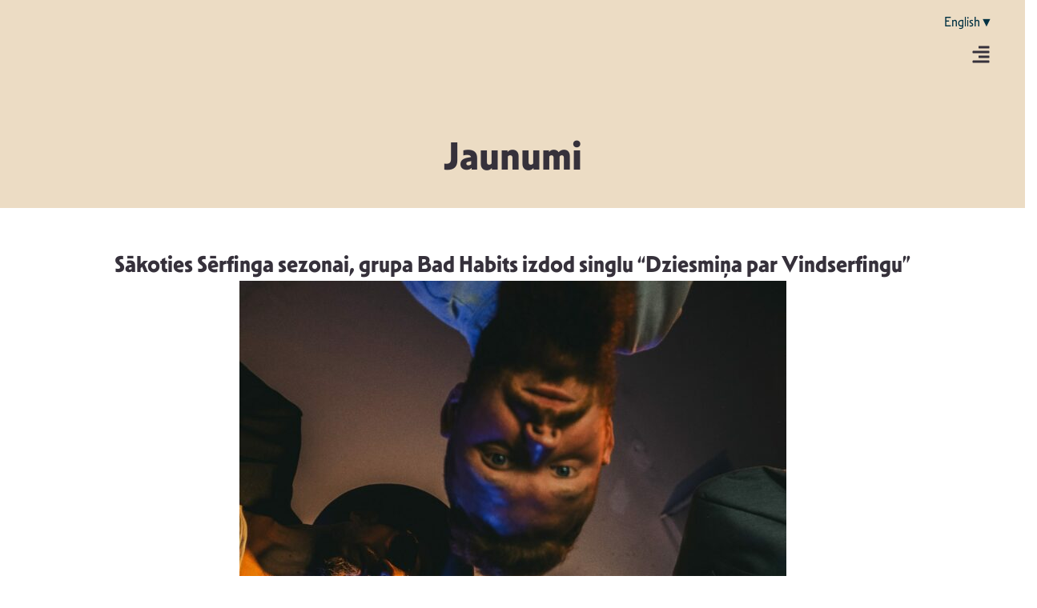

--- FILE ---
content_type: text/css; charset=utf-8
request_url: https://musiclatvia.lv/wp-content/uploads/elementor/css/post-2859.css?ver=1769107767
body_size: 3478
content:
.elementor-2859 .elementor-element.elementor-element-842f662{--display:flex;--flex-direction:row;--container-widget-width:initial;--container-widget-height:100%;--container-widget-flex-grow:1;--container-widget-align-self:stretch;--flex-wrap-mobile:wrap;--gap:0% 30%;--row-gap:0%;--column-gap:30%;--margin-top:0px;--margin-bottom:0px;--margin-left:0px;--margin-right:0px;--padding-top:0px;--padding-bottom:0px;--padding-left:0px;--padding-right:0px;}.elementor-2859 .elementor-element.elementor-element-842f662:not(.elementor-motion-effects-element-type-background), .elementor-2859 .elementor-element.elementor-element-842f662 > .elementor-motion-effects-container > .elementor-motion-effects-layer{background-color:#ECDCC4;}.elementor-2859 .elementor-element.elementor-element-d8ceb28{--display:flex;--flex-direction:column;--container-widget-width:100%;--container-widget-height:initial;--container-widget-flex-grow:0;--container-widget-align-self:initial;--flex-wrap-mobile:wrap;--justify-content:center;--gap:0px 0px;--row-gap:0px;--column-gap:0px;--margin-top:0px;--margin-bottom:0px;--margin-left:0px;--margin-right:0px;--padding-top:0px;--padding-bottom:0px;--padding-left:0px;--padding-right:0px;}.elementor-2859 .elementor-element.elementor-element-e6f68f9 img{width:100%;}.elementor-2859 .elementor-element.elementor-element-c7d3bef{--display:flex;--gap:0px 0px;--row-gap:0px;--column-gap:0px;}.elementor-2859 .elementor-element.elementor-element-1c100cc{--display:flex;--margin-top:20px;--margin-bottom:0px;--margin-left:0px;--margin-right:0px;}.elementor-2859 .elementor-element.elementor-element-93507d5 > .elementor-widget-container{margin:0px 0px 0px 5px;}.elementor-2859 .elementor-element.elementor-element-93507d5 .elementor-heading-title{font-family:"Mendl_Sans_Dusk_Bold", Sans-serif;font-size:20px;font-weight:300;color:#36313B;}.elementor-2859 .elementor-element.elementor-element-99e414b{--display:flex;--gap:0px 0px;--row-gap:0px;--column-gap:0px;--margin-top:0px;--margin-bottom:-15px;--margin-left:0px;--margin-right:0px;}.elementor-2859 .elementor-element.elementor-element-c48fa84 > .elementor-widget-container{margin:0px 0px 0px 5px;}.elementor-2859 .elementor-element.elementor-element-c48fa84{font-family:"Mendl Sans Dusk Regular", Sans-serif;font-size:16px;color:#36313B;}.elementor-2859 .elementor-element.elementor-element-15cb5e3{--display:flex;--gap:0px 0px;--row-gap:0px;--column-gap:0px;--margin-top:0px;--margin-bottom:-15px;--margin-left:0px;--margin-right:0px;}.elementor-2859 .elementor-element.elementor-element-bb9c2fa > .elementor-widget-container{margin:0px 0px 0px 0px;}.elementor-2859 .elementor-element.elementor-element-bb9c2fa .elementor-field-group{padding-right:calc( 0px/2 );padding-left:calc( 0px/2 );margin-bottom:0px;}.elementor-2859 .elementor-element.elementor-element-bb9c2fa .elementor-form-fields-wrapper{margin-left:calc( -0px/2 );margin-right:calc( -0px/2 );margin-bottom:-0px;}.elementor-2859 .elementor-element.elementor-element-bb9c2fa .elementor-field-group.recaptcha_v3-bottomleft, .elementor-2859 .elementor-element.elementor-element-bb9c2fa .elementor-field-group.recaptcha_v3-bottomright{margin-bottom:0;}body.rtl .elementor-2859 .elementor-element.elementor-element-bb9c2fa .elementor-labels-inline .elementor-field-group > label{padding-left:0px;}body:not(.rtl) .elementor-2859 .elementor-element.elementor-element-bb9c2fa .elementor-labels-inline .elementor-field-group > label{padding-right:0px;}body .elementor-2859 .elementor-element.elementor-element-bb9c2fa .elementor-labels-above .elementor-field-group > label{padding-bottom:0px;}.elementor-2859 .elementor-element.elementor-element-bb9c2fa .elementor-field-type-html{padding-bottom:0px;}.elementor-2859 .elementor-element.elementor-element-bb9c2fa .elementor-field-group .elementor-field{color:#38343E;}.elementor-2859 .elementor-element.elementor-element-bb9c2fa .elementor-field-group .elementor-field, .elementor-2859 .elementor-element.elementor-element-bb9c2fa .elementor-field-subgroup label{font-family:"Mendl Sans Dusk Regular", Sans-serif;font-size:10px;}.elementor-2859 .elementor-element.elementor-element-bb9c2fa .elementor-field-group .elementor-field:not(.elementor-select-wrapper){background-color:#ffffff;border-width:0px 0px 0px 0px;}.elementor-2859 .elementor-element.elementor-element-bb9c2fa .elementor-field-group .elementor-select-wrapper select{background-color:#ffffff;border-width:0px 0px 0px 0px;}.elementor-2859 .elementor-element.elementor-element-bb9c2fa .e-form__buttons__wrapper__button-next{background-color:#FFFFFF;color:#000000;}.elementor-2859 .elementor-element.elementor-element-bb9c2fa .elementor-button[type="submit"]{background-color:#FFFFFF;color:#000000;}.elementor-2859 .elementor-element.elementor-element-bb9c2fa .elementor-button[type="submit"] svg *{fill:#000000;}.elementor-2859 .elementor-element.elementor-element-bb9c2fa .e-form__buttons__wrapper__button-previous{color:#ffffff;}.elementor-2859 .elementor-element.elementor-element-bb9c2fa .elementor-button{padding:10px 45px 10px 5px;}.elementor-2859 .elementor-element.elementor-element-bb9c2fa .elementor-message{font-family:"Mendl Sans Dusk Regular", Sans-serif;font-size:13px;}.elementor-2859 .elementor-element.elementor-element-bb9c2fa .elementor-message.elementor-message-success{color:#352E2E;}.elementor-2859 .elementor-element.elementor-element-bb9c2fa{--e-form-steps-indicators-spacing:20px;--e-form-steps-indicator-padding:30px;--e-form-steps-indicator-inactive-secondary-color:#ffffff;--e-form-steps-indicator-active-secondary-color:#ffffff;--e-form-steps-indicator-completed-secondary-color:#ffffff;--e-form-steps-divider-width:1px;--e-form-steps-divider-gap:10px;}.elementor-2859 .elementor-element.elementor-element-fbb15eb{--display:flex;--flex-direction:row;--container-widget-width:calc( ( 1 - var( --container-widget-flex-grow ) ) * 100% );--container-widget-height:100%;--container-widget-flex-grow:1;--container-widget-align-self:stretch;--flex-wrap-mobile:wrap;--justify-content:flex-start;--align-items:flex-start;--gap:0px 0px;--row-gap:0px;--column-gap:0px;--flex-wrap:nowrap;--margin-top:0px;--margin-bottom:-25px;--margin-left:0px;--margin-right:0px;}.elementor-2859 .elementor-element.elementor-element-fbb15eb.e-con{--align-self:flex-start;}.elementor-2859 .elementor-element.elementor-element-c867a4f{--display:flex;--gap:0px 0px;--row-gap:0px;--column-gap:0px;--flex-wrap:nowrap;}.elementor-2859 .elementor-element.elementor-element-fb5fd84{text-align:left;}.elementor-2859 .elementor-element.elementor-element-fb5fd84 .elementor-heading-title{font-family:"Mendl Sans Dusk Regular", Sans-serif;font-size:15px;}.elementor-2859 .elementor-element.elementor-element-0cabb93{--display:flex;--gap:0px 0px;--row-gap:0px;--column-gap:0px;--margin-top:0px;--margin-bottom:0px;--margin-left:0px;--margin-right:0px;}.elementor-2859 .elementor-element.elementor-element-0cdbd1e .elementor-repeater-item-5af570e.elementor-social-icon{background-color:#ECDCC4;}.elementor-2859 .elementor-element.elementor-element-0cdbd1e .elementor-repeater-item-5af570e.elementor-social-icon i{color:#000000;}.elementor-2859 .elementor-element.elementor-element-0cdbd1e .elementor-repeater-item-5af570e.elementor-social-icon svg{fill:#000000;}.elementor-2859 .elementor-element.elementor-element-0cdbd1e .elementor-repeater-item-0df616e.elementor-social-icon{background-color:#ECDCC4;}.elementor-2859 .elementor-element.elementor-element-0cdbd1e .elementor-repeater-item-0df616e.elementor-social-icon i{color:#020101;}.elementor-2859 .elementor-element.elementor-element-0cdbd1e .elementor-repeater-item-0df616e.elementor-social-icon svg{fill:#020101;}.elementor-2859 .elementor-element.elementor-element-0cdbd1e{--grid-template-columns:repeat(0, auto);--grid-column-gap:5px;--grid-row-gap:0px;}.elementor-2859 .elementor-element.elementor-element-0cdbd1e .elementor-widget-container{text-align:left;}.elementor-2859 .elementor-element.elementor-element-0cdbd1e > .elementor-widget-container{margin:0px 0px 0px 0px;}.elementor-2859 .elementor-element.elementor-element-0cdbd1e.elementor-element{--align-self:flex-start;}.elementor-2859 .elementor-element.elementor-element-4727243{--display:flex;--flex-direction:row;--container-widget-width:initial;--container-widget-height:100%;--container-widget-flex-grow:1;--container-widget-align-self:stretch;--flex-wrap-mobile:wrap;--justify-content:flex-end;--gap:0% 0%;--row-gap:0%;--column-gap:0%;--margin-top:0px;--margin-bottom:0px;--margin-left:0px;--margin-right:0px;--padding-top:0px;--padding-bottom:0px;--padding-left:0px;--padding-right:0px;}.elementor-2859 .elementor-element.elementor-element-4727243:not(.elementor-motion-effects-element-type-background), .elementor-2859 .elementor-element.elementor-element-4727243 > .elementor-motion-effects-container > .elementor-motion-effects-layer{background-color:#ECDCC4;}.elementor-2859 .elementor-element.elementor-element-92600a8{--display:flex;--justify-content:center;--align-items:center;--container-widget-width:calc( ( 1 - var( --container-widget-flex-grow ) ) * 100% );--gap:0px 0px;--row-gap:0px;--column-gap:0px;--margin-top:0px;--margin-bottom:0px;--margin-left:0px;--margin-right:0px;--padding-top:0px;--padding-bottom:40px;--padding-left:80px;--padding-right:0px;}.elementor-2859 .elementor-element.elementor-element-3303d89 > .elementor-widget-container{margin:48px 0px 0px 0px;padding:0px 0px 0px 0px;}.elementor-2859 .elementor-element.elementor-element-acc6098{--display:flex;--justify-content:flex-start;--align-items:flex-start;--container-widget-width:calc( ( 1 - var( --container-widget-flex-grow ) ) * 100% );--gap:0px 0px;--row-gap:0px;--column-gap:0px;--margin-top:0px;--margin-bottom:0px;--margin-left:0px;--margin-right:0px;--padding-top:0px;--padding-bottom:0px;--padding-left:0px;--padding-right:0px;}.elementor-2859 .elementor-element.elementor-element-acc6098.e-con{--align-self:flex-start;}.elementor-2859 .elementor-element.elementor-element-9690b06.elementor-element{--align-self:flex-start;}.elementor-2859 .elementor-element.elementor-element-9690b06{text-align:left;}.elementor-2859 .elementor-element.elementor-element-6dbbd71{text-align:center;}.elementor-2859 .elementor-element.elementor-element-6dbbd71 .elementor-heading-title{font-size:11px;color:#000000;}.elementor-2859 .elementor-element.elementor-element-5814f01{--display:flex;}.elementor-2859 .elementor-element.elementor-element-81f43cb > .elementor-widget-container{margin:-10px 0px 0px 0px;padding:0vw 0vw 1vw 0vw;}.elementor-2859 .elementor-element.elementor-element-81f43cb .raven-nav-menu-main .raven-nav-menu > li > a.raven-menu-item{font-family:"Mendl Sans Dusk Regular", Sans-serif;font-size:15px;color:#36313B;}.elementor-2859 .elementor-element.elementor-element-81f43cb .raven-nav-menu-main .raven-submenu > li:not(:last-child){border-bottom-width:1px;}.elementor-2859 .elementor-element.elementor-element-81f43cb .raven-nav-menu-mobile .raven-nav-menu li > a{font-family:"Mendl Sans Dusk Regular", Sans-serif;padding:8px 32px 8px 32px;color:#070303;background-color:#ECDCC4;}.elementor-2859 .elementor-element.elementor-element-81f43cb .raven-nav-menu-toggle{text-align:center;}.elementor-2859 .elementor-element.elementor-element-b98dcf2{--display:flex;--flex-direction:row;--container-widget-width:initial;--container-widget-height:100%;--container-widget-flex-grow:1;--container-widget-align-self:stretch;--flex-wrap-mobile:wrap;--gap:0% 30%;--row-gap:0%;--column-gap:30%;--margin-top:0px;--margin-bottom:0px;--margin-left:0px;--margin-right:0px;--padding-top:0px;--padding-bottom:0px;--padding-left:0px;--padding-right:0px;}.elementor-2859 .elementor-element.elementor-element-b98dcf2:not(.elementor-motion-effects-element-type-background), .elementor-2859 .elementor-element.elementor-element-b98dcf2 > .elementor-motion-effects-container > .elementor-motion-effects-layer{background-color:#ECDCC4;}.elementor-2859 .elementor-element.elementor-element-1716c4f{--display:flex;--gap:0px 0px;--row-gap:0px;--column-gap:0px;}.elementor-2859 .elementor-element.elementor-element-339ca6b{--display:flex;--margin-top:20px;--margin-bottom:0px;--margin-left:0px;--margin-right:0px;}.elementor-2859 .elementor-element.elementor-element-c87297d > .elementor-widget-container{margin:0px 0px 0px 5px;}.elementor-2859 .elementor-element.elementor-element-c87297d .elementor-heading-title{font-family:"Mendl_Sans_Dusk_Bold", Sans-serif;font-size:20px;font-weight:300;color:#36313B;}.elementor-2859 .elementor-element.elementor-element-b4b23c9{--display:flex;--gap:0px 0px;--row-gap:0px;--column-gap:0px;--margin-top:0px;--margin-bottom:-15px;--margin-left:0px;--margin-right:0px;}.elementor-2859 .elementor-element.elementor-element-87a2c7f > .elementor-widget-container{margin:0px 0px 0px 5px;}.elementor-2859 .elementor-element.elementor-element-87a2c7f.elementor-element{--flex-grow:0;--flex-shrink:0;}.elementor-2859 .elementor-element.elementor-element-87a2c7f{font-family:"Mendl Sans Dusk Regular", Sans-serif;font-size:16px;color:#36313B;}.elementor-2859 .elementor-element.elementor-element-72a2288{--display:flex;--gap:0px 0px;--row-gap:0px;--column-gap:0px;--margin-top:0px;--margin-bottom:-15px;--margin-left:0px;--margin-right:0px;}.elementor-2859 .elementor-element.elementor-element-fecb721 > .elementor-widget-container{margin:0px 0px 0px 5px;}.elementor-2859 .elementor-element.elementor-element-fecb721 .elementor-field-group{padding-right:calc( 0px/2 );padding-left:calc( 0px/2 );margin-bottom:0px;}.elementor-2859 .elementor-element.elementor-element-fecb721 .elementor-form-fields-wrapper{margin-left:calc( -0px/2 );margin-right:calc( -0px/2 );margin-bottom:-0px;}.elementor-2859 .elementor-element.elementor-element-fecb721 .elementor-field-group.recaptcha_v3-bottomleft, .elementor-2859 .elementor-element.elementor-element-fecb721 .elementor-field-group.recaptcha_v3-bottomright{margin-bottom:0;}body.rtl .elementor-2859 .elementor-element.elementor-element-fecb721 .elementor-labels-inline .elementor-field-group > label{padding-left:0px;}body:not(.rtl) .elementor-2859 .elementor-element.elementor-element-fecb721 .elementor-labels-inline .elementor-field-group > label{padding-right:0px;}body .elementor-2859 .elementor-element.elementor-element-fecb721 .elementor-labels-above .elementor-field-group > label{padding-bottom:0px;}.elementor-2859 .elementor-element.elementor-element-fecb721 .elementor-field-type-html{padding-bottom:0px;}.elementor-2859 .elementor-element.elementor-element-fecb721 .elementor-field-group .elementor-field{color:#38343E;}.elementor-2859 .elementor-element.elementor-element-fecb721 .elementor-field-group .elementor-field, .elementor-2859 .elementor-element.elementor-element-fecb721 .elementor-field-subgroup label{font-family:"Mendl Sans Dusk Regular", Sans-serif;font-size:10px;}.elementor-2859 .elementor-element.elementor-element-fecb721 .elementor-field-group .elementor-field:not(.elementor-select-wrapper){background-color:#ffffff;border-width:0px 0px 0px 0px;}.elementor-2859 .elementor-element.elementor-element-fecb721 .elementor-field-group .elementor-select-wrapper select{background-color:#ffffff;border-width:0px 0px 0px 0px;}.elementor-2859 .elementor-element.elementor-element-fecb721 .e-form__buttons__wrapper__button-next{background-color:#FFFFFF;color:#000000;}.elementor-2859 .elementor-element.elementor-element-fecb721 .elementor-button[type="submit"]{background-color:#FFFFFF;color:#000000;}.elementor-2859 .elementor-element.elementor-element-fecb721 .elementor-button[type="submit"] svg *{fill:#000000;}.elementor-2859 .elementor-element.elementor-element-fecb721 .e-form__buttons__wrapper__button-previous{color:#ffffff;}.elementor-2859 .elementor-element.elementor-element-fecb721 .elementor-button{padding:10px 45px 10px 5px;}.elementor-2859 .elementor-element.elementor-element-fecb721 .elementor-message{font-family:"Mendl Sans Dusk Regular", Sans-serif;font-size:13px;}.elementor-2859 .elementor-element.elementor-element-fecb721 .elementor-message.elementor-message-success{color:#352E2E;}.elementor-2859 .elementor-element.elementor-element-fecb721{--e-form-steps-indicators-spacing:20px;--e-form-steps-indicator-padding:30px;--e-form-steps-indicator-inactive-secondary-color:#ffffff;--e-form-steps-indicator-active-secondary-color:#ffffff;--e-form-steps-indicator-completed-secondary-color:#ffffff;--e-form-steps-divider-width:1px;--e-form-steps-divider-gap:10px;}.elementor-2859 .elementor-element.elementor-element-c504789{--display:flex;--flex-direction:row;--container-widget-width:calc( ( 1 - var( --container-widget-flex-grow ) ) * 100% );--container-widget-height:100%;--container-widget-flex-grow:1;--container-widget-align-self:stretch;--flex-wrap-mobile:wrap;--justify-content:flex-start;--align-items:flex-start;--gap:0px 0px;--row-gap:0px;--column-gap:0px;--flex-wrap:nowrap;--margin-top:0px;--margin-bottom:-25px;--margin-left:0px;--margin-right:0px;}.elementor-2859 .elementor-element.elementor-element-c504789.e-con{--align-self:flex-start;}.elementor-2859 .elementor-element.elementor-element-9d43c84{--display:flex;--flex-direction:column;--container-widget-width:100%;--container-widget-height:initial;--container-widget-flex-grow:0;--container-widget-align-self:initial;--flex-wrap-mobile:wrap;}.elementor-2859 .elementor-element.elementor-element-9d43c84:not(.elementor-motion-effects-element-type-background), .elementor-2859 .elementor-element.elementor-element-9d43c84 > .elementor-motion-effects-container > .elementor-motion-effects-layer{background-color:#ECDCC4;}.elementor-2859 .elementor-element.elementor-element-92370f5{--display:flex;--gap:0px 0px;--row-gap:0px;--column-gap:0px;--flex-wrap:nowrap;}.elementor-2859 .elementor-element.elementor-element-1b999e9{text-align:left;}.elementor-2859 .elementor-element.elementor-element-1b999e9 .elementor-heading-title{font-family:"Mendl Sans Dusk Regular", Sans-serif;font-size:15px;}.elementor-2859 .elementor-element.elementor-element-1d90b7f .elementor-repeater-item-5af570e.elementor-social-icon{background-color:#ECDCC4;}.elementor-2859 .elementor-element.elementor-element-1d90b7f .elementor-repeater-item-5af570e.elementor-social-icon i{color:#000000;}.elementor-2859 .elementor-element.elementor-element-1d90b7f .elementor-repeater-item-5af570e.elementor-social-icon svg{fill:#000000;}.elementor-2859 .elementor-element.elementor-element-1d90b7f .elementor-repeater-item-0df616e.elementor-social-icon{background-color:#ECDCC4;}.elementor-2859 .elementor-element.elementor-element-1d90b7f .elementor-repeater-item-0df616e.elementor-social-icon i{color:#020101;}.elementor-2859 .elementor-element.elementor-element-1d90b7f .elementor-repeater-item-0df616e.elementor-social-icon svg{fill:#020101;}.elementor-2859 .elementor-element.elementor-element-1d90b7f{--grid-template-columns:repeat(0, auto);--grid-column-gap:5px;--grid-row-gap:0px;}.elementor-2859 .elementor-element.elementor-element-1d90b7f .elementor-widget-container{text-align:left;}.elementor-2859 .elementor-element.elementor-element-1d90b7f > .elementor-widget-container{margin:0px 0px 0px 0px;}.elementor-2859 .elementor-element.elementor-element-1d90b7f.elementor-element{--align-self:flex-start;}.elementor-2859 .elementor-element.elementor-element-7958b9a img{width:100%;}.elementor-2859 .elementor-element.elementor-element-4b9522a{--display:flex;--flex-direction:row;--container-widget-width:initial;--container-widget-height:100%;--container-widget-flex-grow:1;--container-widget-align-self:stretch;--flex-wrap-mobile:wrap;}.elementor-2859 .elementor-element.elementor-element-4b9522a:not(.elementor-motion-effects-element-type-background), .elementor-2859 .elementor-element.elementor-element-4b9522a > .elementor-motion-effects-container > .elementor-motion-effects-layer{background-color:#ECDCC4;}.elementor-2859 .elementor-element.elementor-element-70436ac.elementor-element{--flex-grow:0;--flex-shrink:0;}.elementor-2859 .elementor-element.elementor-element-70436ac .elementor-heading-title{font-family:"Mendl Sans Dusk Regular", Sans-serif;}.elementor-2859 .elementor-element.elementor-element-f64cb7f.elementor-element{--flex-grow:0;--flex-shrink:0;}.elementor-2859 .elementor-element.elementor-element-f64cb7f .elementor-heading-title{font-family:"Mendl Sans Dusk Regular", Sans-serif;}.elementor-2859 .elementor-element.elementor-element-7312d39{--display:flex;--flex-direction:row;--container-widget-width:initial;--container-widget-height:100%;--container-widget-flex-grow:1;--container-widget-align-self:stretch;--flex-wrap-mobile:wrap;}.elementor-2859 .elementor-element.elementor-element-7312d39:not(.elementor-motion-effects-element-type-background), .elementor-2859 .elementor-element.elementor-element-7312d39 > .elementor-motion-effects-container > .elementor-motion-effects-layer{background-color:#ECDCC4;}.elementor-2859 .elementor-element.elementor-element-643005a.elementor-element{--flex-grow:0;--flex-shrink:0;}.elementor-2859 .elementor-element.elementor-element-643005a .elementor-heading-title{font-family:"Mendl Sans Dusk Regular", Sans-serif;}.elementor-2859 .elementor-element.elementor-element-2612a46.elementor-element{--flex-grow:0;--flex-shrink:0;}.elementor-2859 .elementor-element.elementor-element-2612a46 .elementor-heading-title{font-family:"Mendl Sans Dusk Regular", Sans-serif;}.elementor-2859 .elementor-element.elementor-element-c82dc24{--display:flex;--flex-direction:row;--container-widget-width:initial;--container-widget-height:100%;--container-widget-flex-grow:1;--container-widget-align-self:stretch;--flex-wrap-mobile:wrap;}.elementor-2859 .elementor-element.elementor-element-c82dc24:not(.elementor-motion-effects-element-type-background), .elementor-2859 .elementor-element.elementor-element-c82dc24 > .elementor-motion-effects-container > .elementor-motion-effects-layer{background-color:#ECDCC4;}.elementor-theme-builder-content-area{height:400px;}.elementor-location-header:before, .elementor-location-footer:before{content:"";display:table;clear:both;}@media(min-width:768px){.elementor-2859 .elementor-element.elementor-element-d8ceb28{--content-width:40%;}.elementor-2859 .elementor-element.elementor-element-c7d3bef{--content-width:60%;}.elementor-2859 .elementor-element.elementor-element-c867a4f{--width:30%;}.elementor-2859 .elementor-element.elementor-element-0cabb93{--width:70%;}.elementor-2859 .elementor-element.elementor-element-4727243{--content-width:100%;}.elementor-2859 .elementor-element.elementor-element-92600a8{--width:40%;}.elementor-2859 .elementor-element.elementor-element-acc6098{--width:40%;}.elementor-2859 .elementor-element.elementor-element-5814f01{--width:60%;}.elementor-2859 .elementor-element.elementor-element-1716c4f{--content-width:60%;}.elementor-2859 .elementor-element.elementor-element-92370f5{--width:30%;}}@media(max-width:1366px) and (min-width:768px){.elementor-2859 .elementor-element.elementor-element-d8ceb28{--content-width:40%;}.elementor-2859 .elementor-element.elementor-element-c7d3bef{--content-width:60%;}.elementor-2859 .elementor-element.elementor-element-4727243{--content-width:100%;}.elementor-2859 .elementor-element.elementor-element-1716c4f{--content-width:60%;}}@media(max-width:1024px) and (min-width:768px){.elementor-2859 .elementor-element.elementor-element-1716c4f{--content-width:42%;}}@media(min-width:2400px){.elementor-2859 .elementor-element.elementor-element-15cb5e3{--margin-top:0vw;--margin-bottom:0vw;--margin-left:0vw;--margin-right:5vw;}.elementor-2859 .elementor-element.elementor-element-bb9c2fa > .elementor-widget-container{margin:0px 0px 0px 0px;}.elementor-2859 .elementor-element.elementor-element-bb9c2fa.elementor-element{--align-self:flex-start;}}@media(max-width:1366px){.elementor-2859 .elementor-element.elementor-element-81f43cb > .elementor-widget-container{padding:0px 0px 0px 0px;}}@media(max-width:1024px){.elementor-2859 .elementor-element.elementor-element-1716c4f{--flex-direction:column;--container-widget-width:calc( ( 1 - var( --container-widget-flex-grow ) ) * 100% );--container-widget-height:initial;--container-widget-flex-grow:0;--container-widget-align-self:initial;--flex-wrap-mobile:wrap;--align-items:center;}.elementor-2859 .elementor-element.elementor-element-87a2c7f{width:var( --container-widget-width, 306.859px );max-width:306.859px;--container-widget-width:306.859px;--container-widget-flex-grow:0;font-size:15px;}.elementor-2859 .elementor-element.elementor-element-92370f5.e-con{--align-self:center;}.elementor-2859 .elementor-element.elementor-element-4b9522a{--justify-content:center;}.elementor-2859 .elementor-element.elementor-element-4b9522a.e-con{--align-self:center;}.elementor-2859 .elementor-element.elementor-element-7312d39{--justify-content:center;}.elementor-2859 .elementor-element.elementor-element-c82dc24{--justify-content:center;}}@media(max-width:767px){.elementor-2859 .elementor-element.elementor-element-1716c4f{--justify-content:center;--align-items:center;--container-widget-width:calc( ( 1 - var( --container-widget-flex-grow ) ) * 100% );}.elementor-2859 .elementor-element.elementor-element-c87297d{text-align:center;}.elementor-2859 .elementor-element.elementor-element-87a2c7f > .elementor-widget-container{margin:0px 0px 0px 0px;}.elementor-2859 .elementor-element.elementor-element-87a2c7f.elementor-element{--align-self:center;}.elementor-2859 .elementor-element.elementor-element-87a2c7f{text-align:center;}.elementor-2859 .elementor-element.elementor-element-72a2288{--justify-content:center;--margin-top:0px;--margin-bottom:0px;--margin-left:0px;--margin-right:0px;--padding-top:0px;--padding-bottom:0px;--padding-left:0px;--padding-right:0px;}.elementor-2859 .elementor-element.elementor-element-c504789{--width:100%;--justify-content:center;--align-items:center;--container-widget-width:calc( ( 1 - var( --container-widget-flex-grow ) ) * 100% );--gap:0px 0px;--row-gap:0px;--column-gap:0px;--margin-top:0px;--margin-bottom:0px;--margin-left:0px;--margin-right:0px;--padding-top:0px;--padding-bottom:0px;--padding-left:0px;--padding-right:0px;}.elementor-2859 .elementor-element.elementor-element-c504789.e-con{--align-self:center;}.elementor-2859 .elementor-element.elementor-element-9d43c84{--justify-content:center;--align-items:center;--container-widget-width:calc( ( 1 - var( --container-widget-flex-grow ) ) * 100% );}.elementor-2859 .elementor-element.elementor-element-9d43c84.e-con{--align-self:center;}.elementor-2859 .elementor-element.elementor-element-92370f5{--flex-direction:row;--container-widget-width:calc( ( 1 - var( --container-widget-flex-grow ) ) * 100% );--container-widget-height:100%;--container-widget-flex-grow:1;--container-widget-align-self:stretch;--flex-wrap-mobile:wrap;--justify-content:center;--align-items:center;}.elementor-2859 .elementor-element.elementor-element-92370f5.e-con{--align-self:center;}.elementor-2859 .elementor-element.elementor-element-1b999e9 > .elementor-widget-container{margin:0px 0px 0px 0px;padding:0px 0px 0px 0px;}.elementor-2859 .elementor-element.elementor-element-1b999e9.elementor-element{--align-self:center;}.elementor-2859 .elementor-element.elementor-element-1b999e9{text-align:center;}.elementor-2859 .elementor-element.elementor-element-1d90b7f .elementor-widget-container{text-align:left;}.elementor-2859 .elementor-element.elementor-element-1d90b7f > .elementor-widget-container{margin:0px 0px 0px 0px;padding:0px 0px 0px 0px;}.elementor-2859 .elementor-element.elementor-element-1d90b7f.elementor-element{--align-self:center;}.elementor-2859 .elementor-element.elementor-element-7958b9a{width:100%;max-width:100%;text-align:center;}.elementor-2859 .elementor-element.elementor-element-7958b9a img{width:50%;max-width:50%;}.elementor-2859 .elementor-element.elementor-element-4b9522a{--justify-content:center;}.elementor-2859 .elementor-element.elementor-element-70436ac.elementor-element{--flex-grow:0;--flex-shrink:0;}.elementor-2859 .elementor-element.elementor-element-70436ac{text-align:justify;}.elementor-2859 .elementor-element.elementor-element-f64cb7f.elementor-element{--flex-grow:0;--flex-shrink:0;}.elementor-2859 .elementor-element.elementor-element-f64cb7f{text-align:justify;}.elementor-2859 .elementor-element.elementor-element-7312d39{--justify-content:center;}.elementor-2859 .elementor-element.elementor-element-643005a.elementor-element{--flex-grow:0;--flex-shrink:0;}.elementor-2859 .elementor-element.elementor-element-643005a{text-align:justify;}.elementor-2859 .elementor-element.elementor-element-2612a46.elementor-element{--flex-grow:0;--flex-shrink:0;}.elementor-2859 .elementor-element.elementor-element-2612a46{text-align:justify;}.elementor-2859 .elementor-element.elementor-element-c82dc24{--justify-content:center;}}/* Start custom CSS for image, class: .elementor-element-e6f68f9 */.elementor-2859 .elementor-element.elementor-element-e6f68f9 img {
    width: 18vw !important;
    min-width: 250px !important;
    max-width: 350px !important;
}/* End custom CSS */
/* Start custom CSS for form, class: .elementor-element-bb9c2fa *//* Kopējais ietvars */ .elementor-form-fields-wrapper { position: relative; display: flex; max-width: 300px; border-radius: 5px; overflow: hidden; box-shadow: 0 2px 4px rgba(0,0,0,0.1); } /* Email lauks */ .elementor-field-type-email { flex: 1; margin: 0 !important; } .elementor-field-type-email input { width: 100% !important; padding: 15px 50px 15px 20px !important; /* vieta ikonai labajā pusē */ border: none !important; border-radius: 0 !important; background: white !important; font-size: 13px !important; outline: none !important; margin: 0 !important; } /* Submit poga iekšā laukā */ .elementor-field-type-submit { position: absolute !important; right: 0; top: 0; bottom: 0; width: 50px; margin: 0 !important; z-index: 10; } .elementor-field-type-submit .elementor-button { background: transparent !important; /* caurspīdīgs fons */ border: none !important; border-radius: 0 !important; height: 100% !important; width: 100% !important; margin: 0 !important; padding: 0 !important; display: flex !important; align-items: center !important; justify-content: center !important; cursor: pointer; } /* Ikonas izmērs */ .elementor-field-type-submit .elementor-button i { font-size: 18px; color: #333; } /* Hover efekts */ .elementor-field-type-submit .elementor-button:hover i { color: #555; } /* Noņemt atstarpes starp laukiem */ .elementor-form .elementor-field-group { margin: 0 !important; } .elementor-form .elementor-field-group:not(.elementor-field-type-submit) { margin-right: 0 !important; }

@media only screen and (max-width: 1024px) {
  .elementor-form-fields-wrapper {
        position: relative;
        display: flex;
        width: 100% !important;
        max-width: 300px !important;
        border-radius: 5px;
        overflow: hidden;
        box-shadow: 0 2px 4px rgba(0,0,0,0.1);
        margin: 0 auto !important;
        justify-content: center;
    }
    /* Add other .subscribe-mob styles here */
}/* End custom CSS */
/* Start custom CSS for container, class: .elementor-element-fbb15eb *//* Galvenais container */
.social-follow-section {
    gap: 10px !important;
    align-items: center !important;
    justify-content: flex-start !important;
}

/* Follow Us container */
.social-follow-section > .e-con:first-child {
    width: auto !important;
    flex: 0 0 auto !important;
}

/* Social icons container */
.social-follow-section > .e-con:last-child {
    width: auto !important;
    flex: 0 0 auto !important;
}/* End custom CSS */
/* Start custom CSS for form, class: .elementor-element-fecb721 *//* ---- MOBILĀ FORMA (ar klasi .subscribe-mob) ---- */
.subscribe-mob .elementor-form-fields-wrapper {
    position: relative;
    display: flex;
    width: 100% !important;       
    max-width: 300px !important;  /* fiksē platumu uz 300px */
    border-radius: 5px;
    overflow: hidden;
    box-shadow: 0 2px 4px rgba(0,0,0,0.1);

    margin: 0 auto;              /* centrē horizontāli */
    justify-content: center;
}

.subscribe-mob .elementor-field-type-email {
    flex: 1 1 auto;
    min-width: 0;
    margin: 0 !important;
}

.subscribe-mob .elementor-field-type-email input {
    width: 100% !important;
    padding: 15px 50px 15px 20px !important; /* vieta ikonai labajā pusē */
    border: none !important;
    border-radius: 0 !important;
    background: #fff !important;
    font-size: 14px !important;
    outline: none !important;
    margin: 0 !important;
    box-sizing: border-box;
}

.subscribe-mob .elementor-field-type-submit {
    position: absolute !important;
    right: 0;
    top: 0;
    bottom: 0;
    width: 50px;
    margin: 0 !important;
    z-index: 10;
}

.subscribe-mob .elementor-field-type-submit .elementor-button {
    background: transparent !important;
    border: none !important;
    border-radius: 0 !important;
    height: 100% !important;
    width: 100% !important;
    margin: 0 !important;
    padding: 0 !important;
    display: flex !important;
    align-items: center !important;
    justify-content: center !important;
    cursor: pointer;
}

.subscribe-mob .elementor-field-type-submit .elementor-button i {
    font-size: 18px;
    color: #333;
}

.subscribe-mob .elementor-field-type-submit .elementor-button:hover i {
    color: #555;
}

.subscribe-mob .elementor-form .elementor-field-group {
    margin: 0 !important;
}

.subscribe-mob .elementor-form .elementor-field-group:not(.elementor-field-type-submit) {
    margin-right: 0 !important;
}/* End custom CSS */
/* Start custom CSS for container, class: .elementor-element-c504789 *//* Galvenais container */
.social-follow-section {
    gap: 10px !important;
    align-items: center !important;
    justify-content: flex-start !important;
}

/* Follow Us container */
.social-follow-section > .e-con:first-child {
    width: auto !important;
    flex: 0 0 auto !important;
}

/* Social icons container */
.social-follow-section > .e-con:last-child {
    width: auto !important;
    flex: 0 0 auto !important;
}/* End custom CSS */
/* Start custom CSS for image, class: .elementor-element-7958b9a */.elementor-2859 .elementor-element.elementor-element-7958b9a img {
    width: 18vw !important;
    min-width: 250px !important;
    max-width: 350px !important;
}/* End custom CSS */
/* Start JX Custom Fonts CSS *//* End JX Custom Fonts CSS */
/* Start JX Custom Fonts CSS *//* End JX Custom Fonts CSS */